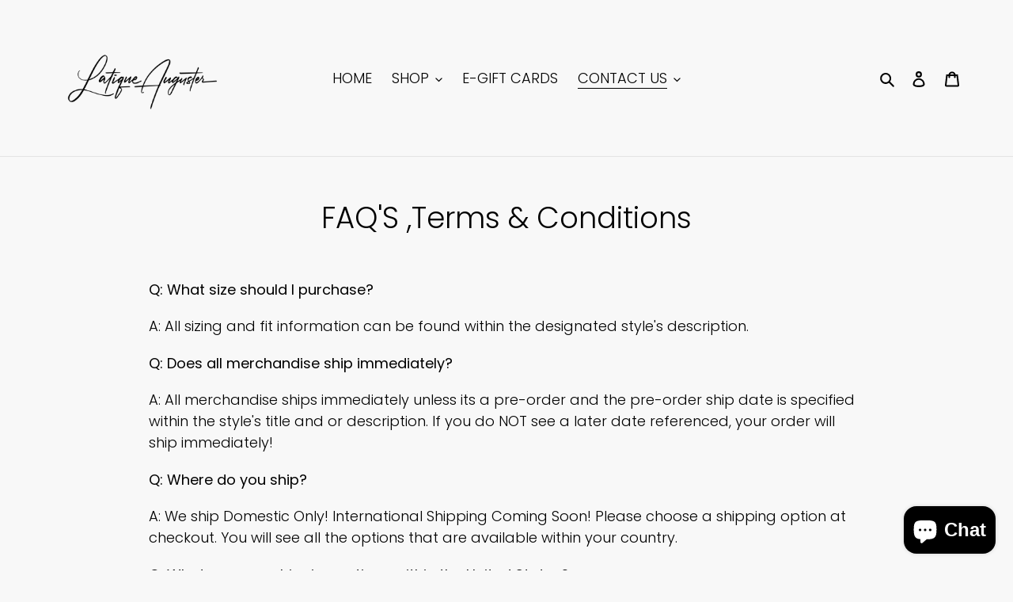

--- FILE ---
content_type: text/javascript
request_url: https://cdn.shopify.com/s/javascripts/currencies.js?v=0.031018640987148238
body_size: 654
content:
var Currency={rates:{USD:1,EUR:1.16049,GBP:1.3379,CAD:.718582,ARS:700045e-9,AUD:.668197,BRL:.186187,CLP:.00112806,CNY:.14349,CYP:.397899,CZK:.0478146,DKK:.155235,EEK:.0706676,HKD:.128228,HUF:.00301148,ISK:.00793303,INR:.0110316,JMD:.00634255,JPY:.0063218,LVL:1.57329,LTL:.320236,MTL:.293496,MXN:.056736,NZD:.575016,NOK:.0990517,PLN:.274891,SGD:.775903,SKK:21.5517,SIT:175.439,ZAR:.0609325,KRW:679401e-9,SEK:.108418,CHF:1.24547,TWD:.0316055,UYU:.0259487,MYR:.246483,BSD:1,CRC:.00204997,RON:.227964,PHP:.0168404,AED:.272294,VEB:293123e-16,IDR:592371e-10,TRY:.0231372,THB:.0318259,TTD:.147977,ILS:.318203,SYP:.00904314,XCD:.370298,COP:270804e-9,RUB:.0128455,HRK:.154023,KZT:.00195441,TZS:402749e-9,XPT:2343.48,SAR:.266667,NIO:.0272309,LAK:46244e-9,OMR:2.5993,AMD:.00263163,CDF:463348e-9,KPW:.00111111,SPL:6,KES:.00774937,ZWD:.00276319,KHR:248604e-9,MVR:.0646844,GTQ:.130471,BZD:.497191,BYR:346702e-10,LYD:.18414,DZD:.00766977,BIF:338066e-9,GIP:1.3379,BOB:.144461,XOF:.00176915,STD:471695e-10,NGN:704551e-9,PGK:.234597,ERN:.0666667,MWK:577105e-9,CUP:.0416727,GMD:.0135176,CVE:.0105241,BTN:.0110316,XAF:.00176915,UGX:282154e-9,MAD:.108452,MNT:280598e-9,LSL:.0609325,XAG:90.0714,TOP:.418065,SHP:1.3379,RSD:.00988336,HTG:.00758236,MGA:218133e-9,MZN:.0156697,FKP:1.3379,BWP:.0748243,HNL:.0378085,PYG:147812e-9,JEP:1.3379,EGP:.0211821,LBP:110954e-10,ANG:.55646,WST:.358399,TVD:.668197,GYD:.0047803,GGP:1.3379,NPR:.00689152,KMF:.00235887,IRR:939101e-12,XPD:1811.47,SRD:.0261291,TMM:570739e-10,SZL:.0609325,MOP:.124493,BMD:1,XPF:.0097249,ETB:.00642611,JOD:1.41044,MDL:.0585018,MRO:.0025025,YER:.00419498,BAM:.593349,AWG:.558659,PEN:.297358,VEF:293123e-13,SLL:437922e-10,KYD:1.21473,AOA:.00109574,TND:.345608,TJS:.107296,SCR:.0672797,LKR:.00322919,DJF:.0056094,GNF:114207e-9,VUV:.00830521,SDG:.00166814,IMP:1.3379,GEL:.371582,FJD:.43865,DOP:.0157776,XDR:1.36384,MUR:.0215972,MMK:476186e-9,LRD:.00553011,BBD:.5,ZMK:495668e-10,XAU:4595.27,VND:380567e-10,UAH:.0230229,TMT:.285369,IQD:763142e-9,BGN:.593349,KGS:.0114354,RWF:687103e-9,BHD:2.65957,UZS:835903e-10,PKR:.00357128,MKD:.0188687,AFN:.0150508,NAD:.0609325,BDT:.00817821,AZN:.587647,SOS:.00175042,QAR:.274725,PAB:1,CUC:1,SVC:.114286,SBD:.123092,ALL:.0120231,BND:.775903,KWD:3.2481,GHS:.0924718,ZMW:.0495668,XBT:94153,NTD:.0337206,BYN:.346702,CNH:.143421,MRU:.025025,STN:.0471695,VES:.00293123,MXV:.4905,VED:.00293123,SLE:.0437922,XCG:.55646,SSP:218606e-9},convert:function(amount,from,to){return amount*this.rates[from]/this.rates[to]}};
//# sourceMappingURL=/s/javascripts/currencies.js.map?v=0.031018640987148238
